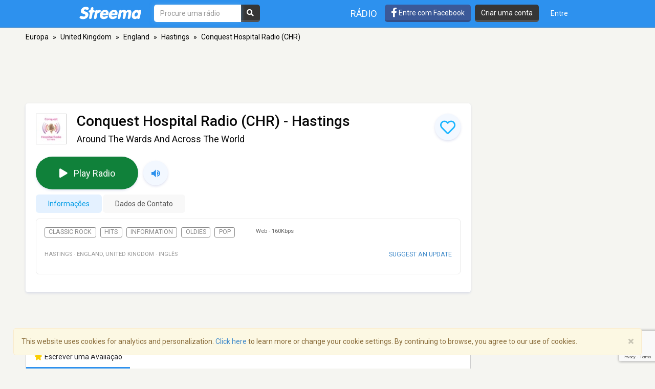

--- FILE ---
content_type: text/html; charset=utf-8
request_url: https://www.google.com/recaptcha/api2/anchor?ar=1&k=6LeCbKwfAAAAAGXbwG-wyQhhz9dxlXuTdtc_oCwI&co=aHR0cHM6Ly9wdC5zdHJlZW1hLmNvbTo0NDM.&hl=en&v=N67nZn4AqZkNcbeMu4prBgzg&size=invisible&anchor-ms=20000&execute-ms=30000&cb=j020loi0ckp5
body_size: 48830
content:
<!DOCTYPE HTML><html dir="ltr" lang="en"><head><meta http-equiv="Content-Type" content="text/html; charset=UTF-8">
<meta http-equiv="X-UA-Compatible" content="IE=edge">
<title>reCAPTCHA</title>
<style type="text/css">
/* cyrillic-ext */
@font-face {
  font-family: 'Roboto';
  font-style: normal;
  font-weight: 400;
  font-stretch: 100%;
  src: url(//fonts.gstatic.com/s/roboto/v48/KFO7CnqEu92Fr1ME7kSn66aGLdTylUAMa3GUBHMdazTgWw.woff2) format('woff2');
  unicode-range: U+0460-052F, U+1C80-1C8A, U+20B4, U+2DE0-2DFF, U+A640-A69F, U+FE2E-FE2F;
}
/* cyrillic */
@font-face {
  font-family: 'Roboto';
  font-style: normal;
  font-weight: 400;
  font-stretch: 100%;
  src: url(//fonts.gstatic.com/s/roboto/v48/KFO7CnqEu92Fr1ME7kSn66aGLdTylUAMa3iUBHMdazTgWw.woff2) format('woff2');
  unicode-range: U+0301, U+0400-045F, U+0490-0491, U+04B0-04B1, U+2116;
}
/* greek-ext */
@font-face {
  font-family: 'Roboto';
  font-style: normal;
  font-weight: 400;
  font-stretch: 100%;
  src: url(//fonts.gstatic.com/s/roboto/v48/KFO7CnqEu92Fr1ME7kSn66aGLdTylUAMa3CUBHMdazTgWw.woff2) format('woff2');
  unicode-range: U+1F00-1FFF;
}
/* greek */
@font-face {
  font-family: 'Roboto';
  font-style: normal;
  font-weight: 400;
  font-stretch: 100%;
  src: url(//fonts.gstatic.com/s/roboto/v48/KFO7CnqEu92Fr1ME7kSn66aGLdTylUAMa3-UBHMdazTgWw.woff2) format('woff2');
  unicode-range: U+0370-0377, U+037A-037F, U+0384-038A, U+038C, U+038E-03A1, U+03A3-03FF;
}
/* math */
@font-face {
  font-family: 'Roboto';
  font-style: normal;
  font-weight: 400;
  font-stretch: 100%;
  src: url(//fonts.gstatic.com/s/roboto/v48/KFO7CnqEu92Fr1ME7kSn66aGLdTylUAMawCUBHMdazTgWw.woff2) format('woff2');
  unicode-range: U+0302-0303, U+0305, U+0307-0308, U+0310, U+0312, U+0315, U+031A, U+0326-0327, U+032C, U+032F-0330, U+0332-0333, U+0338, U+033A, U+0346, U+034D, U+0391-03A1, U+03A3-03A9, U+03B1-03C9, U+03D1, U+03D5-03D6, U+03F0-03F1, U+03F4-03F5, U+2016-2017, U+2034-2038, U+203C, U+2040, U+2043, U+2047, U+2050, U+2057, U+205F, U+2070-2071, U+2074-208E, U+2090-209C, U+20D0-20DC, U+20E1, U+20E5-20EF, U+2100-2112, U+2114-2115, U+2117-2121, U+2123-214F, U+2190, U+2192, U+2194-21AE, U+21B0-21E5, U+21F1-21F2, U+21F4-2211, U+2213-2214, U+2216-22FF, U+2308-230B, U+2310, U+2319, U+231C-2321, U+2336-237A, U+237C, U+2395, U+239B-23B7, U+23D0, U+23DC-23E1, U+2474-2475, U+25AF, U+25B3, U+25B7, U+25BD, U+25C1, U+25CA, U+25CC, U+25FB, U+266D-266F, U+27C0-27FF, U+2900-2AFF, U+2B0E-2B11, U+2B30-2B4C, U+2BFE, U+3030, U+FF5B, U+FF5D, U+1D400-1D7FF, U+1EE00-1EEFF;
}
/* symbols */
@font-face {
  font-family: 'Roboto';
  font-style: normal;
  font-weight: 400;
  font-stretch: 100%;
  src: url(//fonts.gstatic.com/s/roboto/v48/KFO7CnqEu92Fr1ME7kSn66aGLdTylUAMaxKUBHMdazTgWw.woff2) format('woff2');
  unicode-range: U+0001-000C, U+000E-001F, U+007F-009F, U+20DD-20E0, U+20E2-20E4, U+2150-218F, U+2190, U+2192, U+2194-2199, U+21AF, U+21E6-21F0, U+21F3, U+2218-2219, U+2299, U+22C4-22C6, U+2300-243F, U+2440-244A, U+2460-24FF, U+25A0-27BF, U+2800-28FF, U+2921-2922, U+2981, U+29BF, U+29EB, U+2B00-2BFF, U+4DC0-4DFF, U+FFF9-FFFB, U+10140-1018E, U+10190-1019C, U+101A0, U+101D0-101FD, U+102E0-102FB, U+10E60-10E7E, U+1D2C0-1D2D3, U+1D2E0-1D37F, U+1F000-1F0FF, U+1F100-1F1AD, U+1F1E6-1F1FF, U+1F30D-1F30F, U+1F315, U+1F31C, U+1F31E, U+1F320-1F32C, U+1F336, U+1F378, U+1F37D, U+1F382, U+1F393-1F39F, U+1F3A7-1F3A8, U+1F3AC-1F3AF, U+1F3C2, U+1F3C4-1F3C6, U+1F3CA-1F3CE, U+1F3D4-1F3E0, U+1F3ED, U+1F3F1-1F3F3, U+1F3F5-1F3F7, U+1F408, U+1F415, U+1F41F, U+1F426, U+1F43F, U+1F441-1F442, U+1F444, U+1F446-1F449, U+1F44C-1F44E, U+1F453, U+1F46A, U+1F47D, U+1F4A3, U+1F4B0, U+1F4B3, U+1F4B9, U+1F4BB, U+1F4BF, U+1F4C8-1F4CB, U+1F4D6, U+1F4DA, U+1F4DF, U+1F4E3-1F4E6, U+1F4EA-1F4ED, U+1F4F7, U+1F4F9-1F4FB, U+1F4FD-1F4FE, U+1F503, U+1F507-1F50B, U+1F50D, U+1F512-1F513, U+1F53E-1F54A, U+1F54F-1F5FA, U+1F610, U+1F650-1F67F, U+1F687, U+1F68D, U+1F691, U+1F694, U+1F698, U+1F6AD, U+1F6B2, U+1F6B9-1F6BA, U+1F6BC, U+1F6C6-1F6CF, U+1F6D3-1F6D7, U+1F6E0-1F6EA, U+1F6F0-1F6F3, U+1F6F7-1F6FC, U+1F700-1F7FF, U+1F800-1F80B, U+1F810-1F847, U+1F850-1F859, U+1F860-1F887, U+1F890-1F8AD, U+1F8B0-1F8BB, U+1F8C0-1F8C1, U+1F900-1F90B, U+1F93B, U+1F946, U+1F984, U+1F996, U+1F9E9, U+1FA00-1FA6F, U+1FA70-1FA7C, U+1FA80-1FA89, U+1FA8F-1FAC6, U+1FACE-1FADC, U+1FADF-1FAE9, U+1FAF0-1FAF8, U+1FB00-1FBFF;
}
/* vietnamese */
@font-face {
  font-family: 'Roboto';
  font-style: normal;
  font-weight: 400;
  font-stretch: 100%;
  src: url(//fonts.gstatic.com/s/roboto/v48/KFO7CnqEu92Fr1ME7kSn66aGLdTylUAMa3OUBHMdazTgWw.woff2) format('woff2');
  unicode-range: U+0102-0103, U+0110-0111, U+0128-0129, U+0168-0169, U+01A0-01A1, U+01AF-01B0, U+0300-0301, U+0303-0304, U+0308-0309, U+0323, U+0329, U+1EA0-1EF9, U+20AB;
}
/* latin-ext */
@font-face {
  font-family: 'Roboto';
  font-style: normal;
  font-weight: 400;
  font-stretch: 100%;
  src: url(//fonts.gstatic.com/s/roboto/v48/KFO7CnqEu92Fr1ME7kSn66aGLdTylUAMa3KUBHMdazTgWw.woff2) format('woff2');
  unicode-range: U+0100-02BA, U+02BD-02C5, U+02C7-02CC, U+02CE-02D7, U+02DD-02FF, U+0304, U+0308, U+0329, U+1D00-1DBF, U+1E00-1E9F, U+1EF2-1EFF, U+2020, U+20A0-20AB, U+20AD-20C0, U+2113, U+2C60-2C7F, U+A720-A7FF;
}
/* latin */
@font-face {
  font-family: 'Roboto';
  font-style: normal;
  font-weight: 400;
  font-stretch: 100%;
  src: url(//fonts.gstatic.com/s/roboto/v48/KFO7CnqEu92Fr1ME7kSn66aGLdTylUAMa3yUBHMdazQ.woff2) format('woff2');
  unicode-range: U+0000-00FF, U+0131, U+0152-0153, U+02BB-02BC, U+02C6, U+02DA, U+02DC, U+0304, U+0308, U+0329, U+2000-206F, U+20AC, U+2122, U+2191, U+2193, U+2212, U+2215, U+FEFF, U+FFFD;
}
/* cyrillic-ext */
@font-face {
  font-family: 'Roboto';
  font-style: normal;
  font-weight: 500;
  font-stretch: 100%;
  src: url(//fonts.gstatic.com/s/roboto/v48/KFO7CnqEu92Fr1ME7kSn66aGLdTylUAMa3GUBHMdazTgWw.woff2) format('woff2');
  unicode-range: U+0460-052F, U+1C80-1C8A, U+20B4, U+2DE0-2DFF, U+A640-A69F, U+FE2E-FE2F;
}
/* cyrillic */
@font-face {
  font-family: 'Roboto';
  font-style: normal;
  font-weight: 500;
  font-stretch: 100%;
  src: url(//fonts.gstatic.com/s/roboto/v48/KFO7CnqEu92Fr1ME7kSn66aGLdTylUAMa3iUBHMdazTgWw.woff2) format('woff2');
  unicode-range: U+0301, U+0400-045F, U+0490-0491, U+04B0-04B1, U+2116;
}
/* greek-ext */
@font-face {
  font-family: 'Roboto';
  font-style: normal;
  font-weight: 500;
  font-stretch: 100%;
  src: url(//fonts.gstatic.com/s/roboto/v48/KFO7CnqEu92Fr1ME7kSn66aGLdTylUAMa3CUBHMdazTgWw.woff2) format('woff2');
  unicode-range: U+1F00-1FFF;
}
/* greek */
@font-face {
  font-family: 'Roboto';
  font-style: normal;
  font-weight: 500;
  font-stretch: 100%;
  src: url(//fonts.gstatic.com/s/roboto/v48/KFO7CnqEu92Fr1ME7kSn66aGLdTylUAMa3-UBHMdazTgWw.woff2) format('woff2');
  unicode-range: U+0370-0377, U+037A-037F, U+0384-038A, U+038C, U+038E-03A1, U+03A3-03FF;
}
/* math */
@font-face {
  font-family: 'Roboto';
  font-style: normal;
  font-weight: 500;
  font-stretch: 100%;
  src: url(//fonts.gstatic.com/s/roboto/v48/KFO7CnqEu92Fr1ME7kSn66aGLdTylUAMawCUBHMdazTgWw.woff2) format('woff2');
  unicode-range: U+0302-0303, U+0305, U+0307-0308, U+0310, U+0312, U+0315, U+031A, U+0326-0327, U+032C, U+032F-0330, U+0332-0333, U+0338, U+033A, U+0346, U+034D, U+0391-03A1, U+03A3-03A9, U+03B1-03C9, U+03D1, U+03D5-03D6, U+03F0-03F1, U+03F4-03F5, U+2016-2017, U+2034-2038, U+203C, U+2040, U+2043, U+2047, U+2050, U+2057, U+205F, U+2070-2071, U+2074-208E, U+2090-209C, U+20D0-20DC, U+20E1, U+20E5-20EF, U+2100-2112, U+2114-2115, U+2117-2121, U+2123-214F, U+2190, U+2192, U+2194-21AE, U+21B0-21E5, U+21F1-21F2, U+21F4-2211, U+2213-2214, U+2216-22FF, U+2308-230B, U+2310, U+2319, U+231C-2321, U+2336-237A, U+237C, U+2395, U+239B-23B7, U+23D0, U+23DC-23E1, U+2474-2475, U+25AF, U+25B3, U+25B7, U+25BD, U+25C1, U+25CA, U+25CC, U+25FB, U+266D-266F, U+27C0-27FF, U+2900-2AFF, U+2B0E-2B11, U+2B30-2B4C, U+2BFE, U+3030, U+FF5B, U+FF5D, U+1D400-1D7FF, U+1EE00-1EEFF;
}
/* symbols */
@font-face {
  font-family: 'Roboto';
  font-style: normal;
  font-weight: 500;
  font-stretch: 100%;
  src: url(//fonts.gstatic.com/s/roboto/v48/KFO7CnqEu92Fr1ME7kSn66aGLdTylUAMaxKUBHMdazTgWw.woff2) format('woff2');
  unicode-range: U+0001-000C, U+000E-001F, U+007F-009F, U+20DD-20E0, U+20E2-20E4, U+2150-218F, U+2190, U+2192, U+2194-2199, U+21AF, U+21E6-21F0, U+21F3, U+2218-2219, U+2299, U+22C4-22C6, U+2300-243F, U+2440-244A, U+2460-24FF, U+25A0-27BF, U+2800-28FF, U+2921-2922, U+2981, U+29BF, U+29EB, U+2B00-2BFF, U+4DC0-4DFF, U+FFF9-FFFB, U+10140-1018E, U+10190-1019C, U+101A0, U+101D0-101FD, U+102E0-102FB, U+10E60-10E7E, U+1D2C0-1D2D3, U+1D2E0-1D37F, U+1F000-1F0FF, U+1F100-1F1AD, U+1F1E6-1F1FF, U+1F30D-1F30F, U+1F315, U+1F31C, U+1F31E, U+1F320-1F32C, U+1F336, U+1F378, U+1F37D, U+1F382, U+1F393-1F39F, U+1F3A7-1F3A8, U+1F3AC-1F3AF, U+1F3C2, U+1F3C4-1F3C6, U+1F3CA-1F3CE, U+1F3D4-1F3E0, U+1F3ED, U+1F3F1-1F3F3, U+1F3F5-1F3F7, U+1F408, U+1F415, U+1F41F, U+1F426, U+1F43F, U+1F441-1F442, U+1F444, U+1F446-1F449, U+1F44C-1F44E, U+1F453, U+1F46A, U+1F47D, U+1F4A3, U+1F4B0, U+1F4B3, U+1F4B9, U+1F4BB, U+1F4BF, U+1F4C8-1F4CB, U+1F4D6, U+1F4DA, U+1F4DF, U+1F4E3-1F4E6, U+1F4EA-1F4ED, U+1F4F7, U+1F4F9-1F4FB, U+1F4FD-1F4FE, U+1F503, U+1F507-1F50B, U+1F50D, U+1F512-1F513, U+1F53E-1F54A, U+1F54F-1F5FA, U+1F610, U+1F650-1F67F, U+1F687, U+1F68D, U+1F691, U+1F694, U+1F698, U+1F6AD, U+1F6B2, U+1F6B9-1F6BA, U+1F6BC, U+1F6C6-1F6CF, U+1F6D3-1F6D7, U+1F6E0-1F6EA, U+1F6F0-1F6F3, U+1F6F7-1F6FC, U+1F700-1F7FF, U+1F800-1F80B, U+1F810-1F847, U+1F850-1F859, U+1F860-1F887, U+1F890-1F8AD, U+1F8B0-1F8BB, U+1F8C0-1F8C1, U+1F900-1F90B, U+1F93B, U+1F946, U+1F984, U+1F996, U+1F9E9, U+1FA00-1FA6F, U+1FA70-1FA7C, U+1FA80-1FA89, U+1FA8F-1FAC6, U+1FACE-1FADC, U+1FADF-1FAE9, U+1FAF0-1FAF8, U+1FB00-1FBFF;
}
/* vietnamese */
@font-face {
  font-family: 'Roboto';
  font-style: normal;
  font-weight: 500;
  font-stretch: 100%;
  src: url(//fonts.gstatic.com/s/roboto/v48/KFO7CnqEu92Fr1ME7kSn66aGLdTylUAMa3OUBHMdazTgWw.woff2) format('woff2');
  unicode-range: U+0102-0103, U+0110-0111, U+0128-0129, U+0168-0169, U+01A0-01A1, U+01AF-01B0, U+0300-0301, U+0303-0304, U+0308-0309, U+0323, U+0329, U+1EA0-1EF9, U+20AB;
}
/* latin-ext */
@font-face {
  font-family: 'Roboto';
  font-style: normal;
  font-weight: 500;
  font-stretch: 100%;
  src: url(//fonts.gstatic.com/s/roboto/v48/KFO7CnqEu92Fr1ME7kSn66aGLdTylUAMa3KUBHMdazTgWw.woff2) format('woff2');
  unicode-range: U+0100-02BA, U+02BD-02C5, U+02C7-02CC, U+02CE-02D7, U+02DD-02FF, U+0304, U+0308, U+0329, U+1D00-1DBF, U+1E00-1E9F, U+1EF2-1EFF, U+2020, U+20A0-20AB, U+20AD-20C0, U+2113, U+2C60-2C7F, U+A720-A7FF;
}
/* latin */
@font-face {
  font-family: 'Roboto';
  font-style: normal;
  font-weight: 500;
  font-stretch: 100%;
  src: url(//fonts.gstatic.com/s/roboto/v48/KFO7CnqEu92Fr1ME7kSn66aGLdTylUAMa3yUBHMdazQ.woff2) format('woff2');
  unicode-range: U+0000-00FF, U+0131, U+0152-0153, U+02BB-02BC, U+02C6, U+02DA, U+02DC, U+0304, U+0308, U+0329, U+2000-206F, U+20AC, U+2122, U+2191, U+2193, U+2212, U+2215, U+FEFF, U+FFFD;
}
/* cyrillic-ext */
@font-face {
  font-family: 'Roboto';
  font-style: normal;
  font-weight: 900;
  font-stretch: 100%;
  src: url(//fonts.gstatic.com/s/roboto/v48/KFO7CnqEu92Fr1ME7kSn66aGLdTylUAMa3GUBHMdazTgWw.woff2) format('woff2');
  unicode-range: U+0460-052F, U+1C80-1C8A, U+20B4, U+2DE0-2DFF, U+A640-A69F, U+FE2E-FE2F;
}
/* cyrillic */
@font-face {
  font-family: 'Roboto';
  font-style: normal;
  font-weight: 900;
  font-stretch: 100%;
  src: url(//fonts.gstatic.com/s/roboto/v48/KFO7CnqEu92Fr1ME7kSn66aGLdTylUAMa3iUBHMdazTgWw.woff2) format('woff2');
  unicode-range: U+0301, U+0400-045F, U+0490-0491, U+04B0-04B1, U+2116;
}
/* greek-ext */
@font-face {
  font-family: 'Roboto';
  font-style: normal;
  font-weight: 900;
  font-stretch: 100%;
  src: url(//fonts.gstatic.com/s/roboto/v48/KFO7CnqEu92Fr1ME7kSn66aGLdTylUAMa3CUBHMdazTgWw.woff2) format('woff2');
  unicode-range: U+1F00-1FFF;
}
/* greek */
@font-face {
  font-family: 'Roboto';
  font-style: normal;
  font-weight: 900;
  font-stretch: 100%;
  src: url(//fonts.gstatic.com/s/roboto/v48/KFO7CnqEu92Fr1ME7kSn66aGLdTylUAMa3-UBHMdazTgWw.woff2) format('woff2');
  unicode-range: U+0370-0377, U+037A-037F, U+0384-038A, U+038C, U+038E-03A1, U+03A3-03FF;
}
/* math */
@font-face {
  font-family: 'Roboto';
  font-style: normal;
  font-weight: 900;
  font-stretch: 100%;
  src: url(//fonts.gstatic.com/s/roboto/v48/KFO7CnqEu92Fr1ME7kSn66aGLdTylUAMawCUBHMdazTgWw.woff2) format('woff2');
  unicode-range: U+0302-0303, U+0305, U+0307-0308, U+0310, U+0312, U+0315, U+031A, U+0326-0327, U+032C, U+032F-0330, U+0332-0333, U+0338, U+033A, U+0346, U+034D, U+0391-03A1, U+03A3-03A9, U+03B1-03C9, U+03D1, U+03D5-03D6, U+03F0-03F1, U+03F4-03F5, U+2016-2017, U+2034-2038, U+203C, U+2040, U+2043, U+2047, U+2050, U+2057, U+205F, U+2070-2071, U+2074-208E, U+2090-209C, U+20D0-20DC, U+20E1, U+20E5-20EF, U+2100-2112, U+2114-2115, U+2117-2121, U+2123-214F, U+2190, U+2192, U+2194-21AE, U+21B0-21E5, U+21F1-21F2, U+21F4-2211, U+2213-2214, U+2216-22FF, U+2308-230B, U+2310, U+2319, U+231C-2321, U+2336-237A, U+237C, U+2395, U+239B-23B7, U+23D0, U+23DC-23E1, U+2474-2475, U+25AF, U+25B3, U+25B7, U+25BD, U+25C1, U+25CA, U+25CC, U+25FB, U+266D-266F, U+27C0-27FF, U+2900-2AFF, U+2B0E-2B11, U+2B30-2B4C, U+2BFE, U+3030, U+FF5B, U+FF5D, U+1D400-1D7FF, U+1EE00-1EEFF;
}
/* symbols */
@font-face {
  font-family: 'Roboto';
  font-style: normal;
  font-weight: 900;
  font-stretch: 100%;
  src: url(//fonts.gstatic.com/s/roboto/v48/KFO7CnqEu92Fr1ME7kSn66aGLdTylUAMaxKUBHMdazTgWw.woff2) format('woff2');
  unicode-range: U+0001-000C, U+000E-001F, U+007F-009F, U+20DD-20E0, U+20E2-20E4, U+2150-218F, U+2190, U+2192, U+2194-2199, U+21AF, U+21E6-21F0, U+21F3, U+2218-2219, U+2299, U+22C4-22C6, U+2300-243F, U+2440-244A, U+2460-24FF, U+25A0-27BF, U+2800-28FF, U+2921-2922, U+2981, U+29BF, U+29EB, U+2B00-2BFF, U+4DC0-4DFF, U+FFF9-FFFB, U+10140-1018E, U+10190-1019C, U+101A0, U+101D0-101FD, U+102E0-102FB, U+10E60-10E7E, U+1D2C0-1D2D3, U+1D2E0-1D37F, U+1F000-1F0FF, U+1F100-1F1AD, U+1F1E6-1F1FF, U+1F30D-1F30F, U+1F315, U+1F31C, U+1F31E, U+1F320-1F32C, U+1F336, U+1F378, U+1F37D, U+1F382, U+1F393-1F39F, U+1F3A7-1F3A8, U+1F3AC-1F3AF, U+1F3C2, U+1F3C4-1F3C6, U+1F3CA-1F3CE, U+1F3D4-1F3E0, U+1F3ED, U+1F3F1-1F3F3, U+1F3F5-1F3F7, U+1F408, U+1F415, U+1F41F, U+1F426, U+1F43F, U+1F441-1F442, U+1F444, U+1F446-1F449, U+1F44C-1F44E, U+1F453, U+1F46A, U+1F47D, U+1F4A3, U+1F4B0, U+1F4B3, U+1F4B9, U+1F4BB, U+1F4BF, U+1F4C8-1F4CB, U+1F4D6, U+1F4DA, U+1F4DF, U+1F4E3-1F4E6, U+1F4EA-1F4ED, U+1F4F7, U+1F4F9-1F4FB, U+1F4FD-1F4FE, U+1F503, U+1F507-1F50B, U+1F50D, U+1F512-1F513, U+1F53E-1F54A, U+1F54F-1F5FA, U+1F610, U+1F650-1F67F, U+1F687, U+1F68D, U+1F691, U+1F694, U+1F698, U+1F6AD, U+1F6B2, U+1F6B9-1F6BA, U+1F6BC, U+1F6C6-1F6CF, U+1F6D3-1F6D7, U+1F6E0-1F6EA, U+1F6F0-1F6F3, U+1F6F7-1F6FC, U+1F700-1F7FF, U+1F800-1F80B, U+1F810-1F847, U+1F850-1F859, U+1F860-1F887, U+1F890-1F8AD, U+1F8B0-1F8BB, U+1F8C0-1F8C1, U+1F900-1F90B, U+1F93B, U+1F946, U+1F984, U+1F996, U+1F9E9, U+1FA00-1FA6F, U+1FA70-1FA7C, U+1FA80-1FA89, U+1FA8F-1FAC6, U+1FACE-1FADC, U+1FADF-1FAE9, U+1FAF0-1FAF8, U+1FB00-1FBFF;
}
/* vietnamese */
@font-face {
  font-family: 'Roboto';
  font-style: normal;
  font-weight: 900;
  font-stretch: 100%;
  src: url(//fonts.gstatic.com/s/roboto/v48/KFO7CnqEu92Fr1ME7kSn66aGLdTylUAMa3OUBHMdazTgWw.woff2) format('woff2');
  unicode-range: U+0102-0103, U+0110-0111, U+0128-0129, U+0168-0169, U+01A0-01A1, U+01AF-01B0, U+0300-0301, U+0303-0304, U+0308-0309, U+0323, U+0329, U+1EA0-1EF9, U+20AB;
}
/* latin-ext */
@font-face {
  font-family: 'Roboto';
  font-style: normal;
  font-weight: 900;
  font-stretch: 100%;
  src: url(//fonts.gstatic.com/s/roboto/v48/KFO7CnqEu92Fr1ME7kSn66aGLdTylUAMa3KUBHMdazTgWw.woff2) format('woff2');
  unicode-range: U+0100-02BA, U+02BD-02C5, U+02C7-02CC, U+02CE-02D7, U+02DD-02FF, U+0304, U+0308, U+0329, U+1D00-1DBF, U+1E00-1E9F, U+1EF2-1EFF, U+2020, U+20A0-20AB, U+20AD-20C0, U+2113, U+2C60-2C7F, U+A720-A7FF;
}
/* latin */
@font-face {
  font-family: 'Roboto';
  font-style: normal;
  font-weight: 900;
  font-stretch: 100%;
  src: url(//fonts.gstatic.com/s/roboto/v48/KFO7CnqEu92Fr1ME7kSn66aGLdTylUAMa3yUBHMdazQ.woff2) format('woff2');
  unicode-range: U+0000-00FF, U+0131, U+0152-0153, U+02BB-02BC, U+02C6, U+02DA, U+02DC, U+0304, U+0308, U+0329, U+2000-206F, U+20AC, U+2122, U+2191, U+2193, U+2212, U+2215, U+FEFF, U+FFFD;
}

</style>
<link rel="stylesheet" type="text/css" href="https://www.gstatic.com/recaptcha/releases/N67nZn4AqZkNcbeMu4prBgzg/styles__ltr.css">
<script nonce="qx8XrUKZTWTuA5OtgRgutw" type="text/javascript">window['__recaptcha_api'] = 'https://www.google.com/recaptcha/api2/';</script>
<script type="text/javascript" src="https://www.gstatic.com/recaptcha/releases/N67nZn4AqZkNcbeMu4prBgzg/recaptcha__en.js" nonce="qx8XrUKZTWTuA5OtgRgutw">
      
    </script></head>
<body><div id="rc-anchor-alert" class="rc-anchor-alert"></div>
<input type="hidden" id="recaptcha-token" value="[base64]">
<script type="text/javascript" nonce="qx8XrUKZTWTuA5OtgRgutw">
      recaptcha.anchor.Main.init("[\x22ainput\x22,[\x22bgdata\x22,\x22\x22,\[base64]/[base64]/[base64]/[base64]/[base64]/[base64]/KGcoTywyNTMsTy5PKSxVRyhPLEMpKTpnKE8sMjUzLEMpLE8pKSxsKSksTykpfSxieT1mdW5jdGlvbihDLE8sdSxsKXtmb3IobD0odT1SKEMpLDApO08+MDtPLS0pbD1sPDw4fFooQyk7ZyhDLHUsbCl9LFVHPWZ1bmN0aW9uKEMsTyl7Qy5pLmxlbmd0aD4xMDQ/[base64]/[base64]/[base64]/[base64]/[base64]/[base64]/[base64]\\u003d\x22,\[base64]\x22,\x22IEnCpcO1ZwzDuTxLwqzCnsKBw60Mw6bDicKiQsOnYFPDt3XCnMOvw4/CrWo5wpLDiMOBwq/[base64]/[base64]/w7LCvybDlsOpw43Dok4RPTpaw53Dm8KMJsONZsKjw5QHwrzCkcKFXMKrwqEpwrXDqAoSLSRjw4vDplI1H8O9w7ISwpDDpcOUdD17CsKwNxLCiFrDvMOOIsKZNCjCjcOPwrDDuwnCrsKxYBk6w7tXQwfClVs1wqZwKcKkwpZsL8ORQzHCqmRYwqkGw4DDm2xGwpBOKMO/REnCtjHCmW5aGWZMwrdXwrTCiUFewoRdw6ttcTXCpMO2HMOTwp/Cq2QyazhGDxfDnsOQw6jDh8K6w5BKbMOFf3F9wrLDnBFww7bDr8K7GRDDkMKqwoIRCkPCpT9Vw6gmwqvCmEo+d8OnfkxSw44cBMKnwpUYwo1lS8OAf8OVw75nAyzDnkPCucK0KcKYGMKAIsKFw5vChMK4woAww5XDmV4Hw7/DpgvCuVJ3w7EfIMKVHi/[base64]/AzNuwqDDlQ3Crk3Dm0HDsXPCn8KfIFRiwrcKw6TClwXCmsOSw4USwpxMIMO/[base64]/RMKawrvDusKzw47DhsKjw7fDjxvCnH/CpsKJwqbCmcKfw7vCtADDoMKxC8KqeXzDucOawo/DusOsw63CjMOkwp0hVcK+wo8kUxYgwoA+wqEZPcO4wofDmXfDqMKNw77Cp8OiRnRgwrUxwofDo8Kzwqk7PcKvHXPDqcOawrPCrcKFwoPCvxXDqzDDq8O1w6TDksOjwr0YwqUdNsO7wogMwoYMSMOawo5UUcKiw7NxXMOPwoBIw55Gw7fCmT/DsjrCk0/CrMO9LsK4w5F9wprDi8OWMcOcGjwBIcKmXEhzLMO0YsOUR8OEBcOqwqvCuETDsMKww7bCvjTDqAlUXzzCiA4Iw7Fmw6oRwo3CoynDhzTDvMK3P8OkwrB+w7rDv8Ohw5zCu10aWMKHCcKXw4bCkMOHCzREHnPCoV4Vwo3DkUdJw7zCjBfCnGlKwoAqC1/DiMORwootwqDCs01kQcK1JsOSQ8KjS1oCIsKacMOdw4xeWBrDvzvCkcOYGGtpZApYwq1ALMOBw5I+w4jCj28awrHDsi7Cv8O3wpDCul7CjxfDiERkwrDDkG8JQMO/fkTCmCfCrMK3wodqSC0WwpBMFsOpVMOODDsgaDvCnmLDnsOYO8OjLcOcRXPCjsKvWsOcbGXCsArCh8K3DMORwrnDjCIJSCsHwpPDk8K4w6bDsMOOw7zDm8KzPC0rw6zCuVzDp8K1w6kcYULDvsOQbDw4wrDDlsKfwps/[base64]/DhBIyMQDChQ97wrNhwqxGF8OwY8OKwrHDq8OfV8Kfw4YZLAQ2S8K2wrPDn8OCwqhnw4kJw6/DgsKCbcOfwrdcYMK3wqQsw5PCqsOww4JqOsK2E8O6d8Ogw5R3w6RIw7p/w5LCpQA5w4zDsMKiw59VDcKSBhzChcK5eRrCoWzDuMOiwpjDgQshw4TCjsOzdMOcWMOUwrQUTVNpw5fDr8KowpMHbHfDqsKjwrTChiIfwq7DrsObeAzDtcOVJ2XCt8ObEh/CqEs3wrrCqDjDpTVKw69JTcKJC39VwrXChMKzw47DlsOQw4HDsmRQG8OZw5LDs8K/[base64]/DkkjDoMKQw7BcwpPCg8O2w5RaJsOywqTCpzLDvB3DpHlCUDjCqEU9XDQMw6NvIsOyCnweUFDCi8Kcw5F/wrhSwonDgi7DsErDlMK8wpLCrcK/[base64]/[base64]/[base64]/[base64]/[base64]/w4dnIsO4An1gwrjDpsO/w6rDncKkbAzDuQbDpDzDvWzCvcKPI8OuGCfDrsOuFMKsw5t6NQDDjUPDgAXDryJNwrfClBUhwq/[base64]/Ci0rDn0UWw5Z7O0DCpsOvw447XcOaccK9HHcVw5HDvnBMw75UcFXCjsOnCFkXwr5Xw4LCkcOhw6QrwpbCl8OCd8KCw4cxbh5XSTtSMMOsPcOqwo87wpQBw79RaMOpPzNRCyYIw7jDnA7DnsOYMR4AV0cVw7zCoE1hSkBMHF/DmUzCk3MWeH8iwonDngLCu21RYkMJV24zGcKzw7Y6cRXDrMK1wq4ww50xW8OCAcKNPzRyL8OMwql3wpV3w77CrcOMfsOXGl7DosOrN8KRwqDCozZ1woLDslLCixzCk8OKw6/DhcOjwo8jw68ZBykiwo9lWCNiwp/DmMO7MsKLw7nClMK8w60KMsKVOhZewrw3Z8ODwrgbw4seRsKmw4Zlw5sLwqbDp8O9QSHDoirDn8O6w7/CiW9EGsOAwrXDnA8RClzDnG01w4ACD8Otw4lBX3/Dr8KLfj4yw4tVQ8Ozw6zClsKODcOrF8Kow4PDscO9FidKw6tBZMKmN8O8wqLDiyvDqsOmw6bCnjE+ScORHgTCqCoEw51JKkJ1wpPDuAlDw7PDosOkw6gSdsKEwo3DucKFGcONwqHDt8OXwoDCgyvDqXNLRUHDo8KkEWdTwr/[base64]/CpS4Iwr7CpsKswrskX8K3wpFwMB7Cmlp9R8K5w65Ww4/[base64]/w6nClQxYYcKkZsKfw6ZVw5Q7HMOiTiQaelDCvBXDgcOuwpfDpXtbw7LCkFPDk8KeTGnCisOmNsOXw5cXH2vCj30pYlHDt8KXIcOlw50+wrNScHVYw6jDoMKGW8OYw5l/[base64]/QTvCjGZIwqc/[base64]/[base64]/[base64]/FcOEMsKnw7dpVMK+wqLDg0AbQRjDrToIwrA0wovDkE3DtAMXw5pRwonDilbCv8KvFMKCwp7ClXcTwpfDmg09MMOzL0YSw7kLw4EYw6ACwrppbsKyPcOBasKVe8OgF8O2w5PDmnXDoUjChsKPwqrDjcKqUznDjBhYw47Dn8OfwrzCjsKZPBRqwqh0wp/DjRULCcOgw6zCqBlIwrB0w5dpFsOowq/CsW4oZhZYK8KofsO/[base64]/Cs8OQNcOkwo3DjMKdSgzDjcKqIBTChMKhw6/DnsOFwok0d8KwwoksGivDnSnCs2XCpsOXBsKQD8OCZVJlw7jDjid0w5DCo3VgcMO+w6AKMmYSwo7DrMOeIMKFdBc0QSjDksOyw6o4w5nCnGnCl33CkwXDoWRdwo3DrsKxw5kPJsKow4vDmMKAwqMcY8Kowq/DusKhE8O/ZcOTwqBiOBgbwqfClEvCicOOQcOxwp0vwopXQ8KlaMObw7Ukw5IzWhfDkBxqw6vCoTwKw6coLyDCmcKxw77CoUHChglwMcOwf3/CvcOMwofDs8OawpPCnAAHMcKvw58xNDDDjsOIw4c7bA0/w67DjMKZS8OSw61iRj7CucKEwoszw4d3bsKnwoDDqsOkw6HCtsOWJHXDqF1nFUvDg3t5YQ83V8Ojw5AjYMKOScKkR8OWw45YScKHw707NsKaL8K4f0MSwpfCrsKsZcOkcT8DYsOGfsOSwo7CgGQdFy03w5ZvwrTCksKlw69/[base64]/[base64]/CsFhYw7fDrnLCl8KTwr14wr0DYBttYcKjw4MKIFtPwrLCnzs/w4zDocO8bjddwpkgw7fDoMKJRcOkw6/Dpzknw4rDn8O+F3TCjcKqwrfCiDUHFW9Zw5BvIMK5TQXDvBDCs8K7PsK6XsOHwqrCl1LClsOCdsKYwqDChcKYOMKZw4tsw7bCkzpeacKpw7VDJnTCnGfDkMKEwpbDisOTw41Dwo/Ct2RmHMOkw7Bcwqdgw5Z9w7TCo8KAesKhwrPDksKJX08NSxvDnU4TB8KRwrAMd2s7dEbDsHnDv8KRw7IOFsKcw7RPScOkw4TCksObVcKswpZlwotvwpbCjEHCkAnDmsO6OMKlasKqwpXDsW5eYVJjwovCnsOVAsOTwqwhFsO+fm/CqMKVw6/[base64]/CrMKDw5fDpATCjsKIYjEWw5rCmDMWRzNxZQlWXg9Yw47Dr1tzG8OBe8K1ETICOMKSwrjDrRR6flzDkAF+TyY0B2zCv37DuD7CmA/CuMK6GcOTSMK0CMO4AMO8U0I3PQJbScKbFlo+w53CicO3QMKDwqtXw5scwoLDo8OzwrhrwprDvEPDgcOrNcKlw4VkehZWYjvClW0YGBHDgCXCnmkaw5k2w4/[base64]/[base64]/wobDqMK6w57CisO/wp4iw4nCtsKkX8OGWcOBBFTDn3zCssKFfXfDhcOxwozDrMOhHk0ALGE9w65HwpB9w4tFwrpMDlHCqE7DjDPCskgBcMObPQg9wrMrwr3ClxDCqsOzwohIbMKjQwjDhx/ChMK6WlzCn0PCpRgUacKDWmMISlDDisO5w5IVw6kfUcOrw4DCnGDCmcOSw7wUw7rCunTDtj8FQCrClGkoWsKPNcKYHcOZL8OxF8OfRkbDt8KmI8OYw4/Dl8O4DMO0w7hwIFXCv2/Dow3CvsOhwqxwAk7DjTfCo1Rew49Cw7t/w4dackVewqwVH8OOw5dBwohPGRvCu8Obw7XDmMOfwoJBfAbDlE89QMOkGcOxw5E+wpzClsO3DcOAw5fDh3DDki3Cgm3Dp1PDvsK/V2DChz40Nj7CnMO6wrvDt8KQwonCpcOwwqzDtCJBVQJOwoTDsBJecHUDCVw3WsKIwrfCphgGwpvDuDFlwrQBUsKfPMOTwqnCt8ObSwHDr8KRJHA+wrPDvMOnXgcbw612WcKvworDucOlwrdow44/w4LDhMKyCsOAeGk2FsK3wo1WwozCn8KeYMOxwqnDjmrDoMKYTMKCa8Onw4Eqw6XClhRQw5LCjcOpw63DogLCisOFZsKcOENyLS05cSZzw6hZIMK+AsOUwpPCrcONw5DCuDTDjMKwUWzCpBjDpcOgwpYwTz8swqJ+w5hBw5LCvcOyw4/DpMKWWMOlAmAGw5AiwqcRwrQRw7bDncO1dRHCusKjbGXCkxzDsgDDhcO9wrTDo8Oad8KuFMOow7snbMOTOcOFwpAdYmnCsEbDm8O1wo7Dpn47ZMKxw5pBEHI5exUXw53CjUXCqk4mHErDiWfCksKNw5TDusONw7rCl0Vlwr7Dp1/DocODwoDDoHtiw4xIM8O0w7jCom8RwrLDk8Kuw6F1woDDgHbDuVPDuF/Cp8OBwoTDohLDisKMZ8OLRSvDncOBQ8KySFBWacKhZMOIw5fDncKwdMKbwqvDqsKkRcO9w4J6w5PCjcKkw6N6EXvCj8Ohw6tVR8OGXXTDnMORNyvCkCUQccOOOGXDmhANWMOlHMO+ccKLZ28gcS8bw73DiwNfwrgPAcOPw7PCv8OXwq1ew55vwqfCk8OjKMKew4QvMF/DkcKuMMKAwpMJw78ew4TDisONwpsZwr7CtsKaw79BwpXDusKrwpTCu8Ogw4V7MAPDj8OuDMKmwqLDhn5DwpTDoW4lw74tw5UzLMKUw4hDw6pWwqnDjQtHw4zDhMOUanPDjw8QPRcyw5xpbMKaYQI7w5Niw7/CtcOoJcKWHcOnQUHCgMKtfynCtsOsHXQnRcOhw5HDoCLDlmo4P8KUbULCpsKNeTg0R8OYw4XDt8KGMElXwoPDmwHDvcKQwprCl8OYw5E8wqjCmzwPw5xowqtiw6sGcjbCj8Kbw7kwwr5/R0AJw6tENsORw4HCiSFcCsKTacKMOsKWw63DlcOrJcKhKsKhw6bDvyDDrn3CiCfCrsKUwpzCq8KnGmPDq1FKcsOBw6/CojVfWQdQOGxaPsKnwpJ1cTY9KHY4w4Ecw5ohwo9XKMOxw5AXIMKVwpYHwp3CncOxPlNSNjLCm3oaw6XCuMKgC0g0w7l4EsOKw6XCs3vDjGYIw5U2T8ObBMKPfTXDr33CicO9wpLDgMOGZEAlB0NSw5xHw6kfwrrDjMOjC3bDvcKuw51/[base64]/[base64]/DtsO4U8KDbGzCnDldw7TCqDvCpVV5w4nDlMOFA8KhJQvCv8KBwrNYMsKSw6fDpxQEwpBHH8OZf8K2w7jDk8Oma8KMwpRoV8ODEMOPTkl+wrLDizPDgALDhh3DnHXCmyBDWjddTEAowq/DpsKLw65mRMKZPcKQw57DnVrCh8KlwpUdJ8Omdmp9w6QPwpseD8KseTYEw71xMcKJFsKkSQvCqTl1cMKzd0PDhx1cAcOcasOlw5RiT8OkFsOSUcOJwocdDhMMTB/CtmzCoBrCq2FFKkLDu8KCwrHDuMOEGDnCuiTDiMO8wq/DszLCjMKIw5pzJVzCq18ua2zDtsKTKTliw4TDt8K4eEg1EcKXZUfDpMKlBk7Dj8Khw7lbLWBYFcOXY8KSFic3MELDhVvCnT0Ww4bDvsKIwqFsUhnCn05gScKfw4TDtW/DvHjCpcKvSMKAwowpEMOwMV1/w4JbXcONJSc5woPDgW5tTkRpwqzDgkAKw58ewrg8J0UACMKJw4NPw7taTcKBw5A/JsKzA8OgPl/CscKBOidswrrCm8OvdFwIPy7CqsKwwq85Vjonw7FNw7XDiMK7KMO4w58DwpbDkXvDmcO0wq/Du8OSB8OfUsKnw6rDvMKPcMKNdMKUwqLDuy7DhjfDsHxZDDnDvsO6wrfDlQfCu8OXwotEw6jCr1AMw7DDtA4ZXMK8elrDkX7DkmfDshzCicKCw5UfRsK3RcOuDsK3H8KfwobDiMK/wo5AwpJVw5NgdknCm2jDhMKrYMOAw4Ynw4LDvxTDo8OBH3MRAMOJccKQDnXCosOjDCcfGMOQwrJwKmnDrFlXwocwacKeIHFtw6PDolbDlcO7wp57TMKGwoDCukwmw615UcO5IDzCn37DkV0tRTvCr8Kaw5/DrD4kS3kRI8Krw6Mxwq9kw7DCsXMzDCnCtzXDmMK6RCrDp8ONwrk1w5gVwqoXwrcfA8KfZzFtbsObw7fCg25EwrzCs8O4w6Yze8OTPsKUw59UwpLCnw3CosKtw4bDnsOuwrpTw6TDg8KfRxhWw5zCocKcw4kyUsOiSicawpkCbWnCkMOfw4BHf8O7dSBzw4/Co2t5YWxlHcO2wrrDrQdfw600dsKTC8OTwqjDqWDCpC/CnMOpdMOqTTbCv8OowqzCpVAvwq1Tw6UXGcKpwoJiaRbCuEMHVDtXa8KEwrXCsgppUXlIwoHCg8K1ecO3wqvDonnDkmbCqsOzwowBTzpZw6s+D8KgN8KBw4PDpkUWIcKywoZCYMOmwrDDgxrDqnbDml0EdcKuw5Y0wosGwoVedX/ClsOWUz0BKsKdXEwDwowtCl7CocKtw6wfSMOrwrwxwofDm8Kcw4Uyw6HCi2/[base64]/Cu8KoRk5swqYbwokow6/CtcObTQhKwr7CucOiw5IQEkzDmMONwo3DhkpOwpbDh8KKFUdKY8O4S8O2w4PDiG7DuMOOw4bDtMKACMOYGMKzAsKRwprDtEPDqTFqwpXCvRlSM28twps2QzACwrbChhXDlcK+AsKMbcO8bcKQwo7CqcO/OcOTwojCi8KPQ8Orw7PCg8OYO2HClHTDsHnDkzdjdhcpwpPDrDHCssOkw6DCq8OgwphhOsKGwoNmEBRYwrZow6lDwofDm1c2w5PDiA8TGsKkwqPCisK/f3fChcOyNcKYGcKENhsEYnTDqMKUecKdwo4Zw5PDiRgGwpluw4rChcOBFntQVGw3wpvDrFjCv0XDoAjDmsO8QsOmw5/DjCPCjcKWHR7Ciil0w4oCW8KIwrHDh8OLL8O4wrnDosKXC2TCjW/[base64]/[base64]/w6Jcwo0OBsOcwp7CkxnCmMKbP8Odc8KLwpvDj3fDjwhGwpTCkcOQw4VfwqFHw5/[base64]/H8OCCSzDngdBwq/Cu23DmsOYw4rCrwBaMlbCl8KSw6xVasKHwqlJwqjDmBzDpkkUw5xKwqYkwqbDvHVZwrNSaMK+cSAZUnrDuMK4bA/CqsOXwoZBwrNow5vCrcO2w5sPU8OWwrwKUzzChsOvw6M9wpwAL8OAwogCG8KvwoLCp3jDjG7CoMOKwoNGJGQrw78mVMK7cWdZwp4TM8KuwobCv0d+M8KGG8KyU8KNL8OeLgTDkVzDsMKNdMKVDVo1w51zP3/CucKrwqluWcKbMcKnw53Dvx7CgAvDnyx5IsKKEsKPwoXDil7ClzdodxbDoxIhwr5ew7l6wrTCtW7Dg8KdBxXDvsOqwoVVNsK0wq7Di0jCocKhwroIw5NRWcK4BcOXP8KnY8K8H8O+LUfCtVfCo8Oow6LDpgDCsDk6w6YPHnTDlsKFwqnDlcO/[base64]/CncKfZTrDujNPU8OZfMOuwqUxw7LDlMOSQGdAWsKmU8OXWMOjw686wq3DpsOMJcK0CcOQw6huQhRxw5UAwp9NYCUtMFbCpMKOZU7DiMKawq7Ct1LDmsKCwpHDqDlMT1gLw5vDqsKrNV8fwrtvYz4GQiHDuDQOwrXCssOcLkoVRU03wr3CuDDCnQ/Dk8Kdw53DuAZzw5V0w4UiLsOuw5PDk19lwrEELUtAw70CAcOnJhHDjEAXw4cfw7bDlGI9aTdxwrw9I8O9NHtbKcK3W8KCNnRow4LDuMKywrJtInbDlA/CtVXDjQtBFzXCiDDCjMKnE8OAwqljUTYTw4cxODDCrCpEYGUsFwR2GR9JwqJjw4BCw6woP8KpIsOefWTCgC5cbgjCocO0w5bCjsOBwrcnbsOoGB/Ct1fDmhMPwqpcT8OpWy10w5QNwpzDscO6wplVbGwUw7YeeFPDvMKdWDcDRlZORVNFYylzwqNawoTCqS4Rw4UNwoU4wo4fw6Uzw6MSwpkYw6XDvzLCqxFsw57DpF8WC1o8AUklwrE+KVUmCDTCqMOOwrzDhGLCkj/DvW/CqyFqMHF3J8OBwpnDq2EcZcOJw59iwqPDosOtw6lAwrpZEMORRMK/[base64]/ClmoqXW8/TcOsw63DkcKgX8Kdw7Y/BcKqG8Ktw6JzwoYJZMK2w4QOwrPCj1oiASQxwpfCiF/[base64]/Dp8KtVk7CkDskwrVww5QDZcOaTS0Tw6XDv8KMAsO4wpdpw4c6aDMPIT/DtWh3IcOCXGjDgcONWsOAT04zcMOZKMOjw6/Dvh/Do8O5wpALw4AfPGhfwrfChgs0WsO3wrA5wovCv8KBDlI3w6PDsig/[base64]/[base64]/FWXDqgHDugk3wqMbIwlndRUFLwnCnsKfQMOOAMKTw7LDoC/CuQzDqcOBwqHDqXFPwp7CgcO8wpcZCsOfNcO6wo/[base64]/[base64]/[base64]/Ch8KsJMKnZ8K/wqvCh8OFw54yQnQ9e8O9YhY0EUc2w6nCnsKLc1dLYnpXDcKIwr5ow6NMw7YxwpYhw4LCkWIqD8OWw4JbB8O5w47DjVEXw6PDjyvDrMKiOBnCusOmEGstw7Jjw7tEw6Z8BsKbT8OxCl/Cj8ObTMKIYQdGQ8O7wpZqw4ofaMK/byENw4DDj0ksA8KoJ1XDjxDDgMKow5/CqFRaScKaBsO6Bg7DosONNwTCsMOvTnfCrcKLGmHCl8KRfwPCrwfDhjfChjDDlWvDhjw3wpzCkMOBSsKjw5wRwo0nwrrCqsKOC1lnNwt3wrLDkMKcw7hawo/CpUDDhh4nKBzCgMKRdAPDo8KPKFnDtcOfY33DmSjDlsOOEj/CsT/DtsKxwq0udcOxQk06w4lzwpnDnsK6w6JVD0YQw5LDrsKcAcOowo7DscOYw4R7w6IrN0dMHFzDkcK9ekzDnsOBwq7CrGPChz3Cl8KiP8Knw6JZwo3Ch2x0GSglw6nCsSfDgcK3w6fChGFRwqw9w79Ud8OywqPDmsOnJMKlwrt/w7NFw74BHUlhPiDCkVDCgFHCuMKmFcOrCXUow5RPHsOVXTEEw67Dk8KSZUbCicKJRFAeccOBTMO2DhbCsXAYw5xfNXHDiCQVF23DvcKAE8OBwp/[base64]/DrcKKdMO6PMOJw5EwwoN2KcKHNU4Mwo3CrBs4w5vCqnY/w63DiVrCmkZPw6nCrsOAw55OEzzCp8ODwptRasOfV8KiwpMEBcO1GnAPTiLDqcOOVcO6EMOXKVBAWcOKbcKCeEI7F3LCusK3wodgZ8KaYn1GT2oqw4DDsMOeenTCgDLDky/CggfCnsKLw5QtJcOmw4LCnQ7CmsO/Ei/DtlJeeFZIVMKKbcK8VhTDiitww5kpJxPDncKbw7nCisOGIQsIw7/[base64]/[base64]/[base64]/[base64]/ChHnCrnQVw4bDvMK9w7fCssKEwohLaxfCu8KtwpZzAcONw7nDhDvDrsO7wqnDhEZpFMOzwow+CcKLwo/Cr2N4HVLCuWo+w7fDksK5w5geVhzCshJew5PCvnAbBEzDuiNDQ8OvwrtLD8ObcQBvw4zDsMKCw4vDhMOqw5PDuXTDmcOjwp3Cvm/[base64]/CtF4lw5IzbnoOwpB0wogrw6E1GsKcQBPDrsOneyHDgGvCti7DmMKYcSMXw7nChcKTZiLDt8KqesK/[base64]/[base64]/w5ICw6EVw6MMw7ojwprDmXUVw7fDosO5N2sVw6xswoEiw68vw5IPK8K5wqTCswZbGsKpDsKJw4/DkcK7KAvCr3/[base64]/[base64]/Cv8K5wqVBw7EuYA3Dq0VAwrAGwp3Cu3vDssO1w5BfBkPCtBbCncO/BsOdw74rw7wHHcKww73ClG3CuBTDgcO7OcOLTlvChQICKMKMMiQZwpvCvMO/[base64]/[base64]/DtnJrYSTDnlPDpMKuesK3PwpjJQo1asKTwrJVw7/ChWwXw693wqRRFGh9w6MyNSTCg27DsUZmwqt7w4HCusK4P8KBUFgwwqPDrsOBET0nwr8mw5opYQDDjMKGw6syWsKkwo/DsBIDLsOrwpzCphZ1wogxVsORA2vClUvCncOVw70Dw7DCtcK9wojCvsKma2/DgMKLwq0cDMObw6vDt0UrwqUrNQM6wrNVw7TChsOXei8kw6pvw7XDn8K4I8KZw45WwpcjD8K7w7o/w5/DogNZOjowwps1w7PDocKgwovCkU1sw69Vw6PDog/DgsKewoYZdcOOCGbCqW8MQW/Di8O+G8KFw5xKTW7ChyAVRcOEw63CkcObw7XCssKpwprCrcOwChnCvcKDLcK3wofCklxjIcODwoDCv8KDwqXCoGfCmcOuNAoBY8ObDcKieBhARsO/[base64]/w7vDul7CvT/[base64]/CjcKtfsODSSMNNsKQw49xV8KsI8K2wrgYMcOIwrnDicKaw7smeW1/dGIMw4jDqSJfQMKdRkPClMO1HG/Dmg/Cp8Ouw79+wqfDjsOhwptcdsKew4QnwrvCk1/CgsKHwqIEYcOOQx3DgcOFUjB6wqdOZ3bDg8KNw6rDvMOswrIleMO8YBVvw4pSwodiw6bCkUc/HMKjw4vCocODw47Co8K5wrfDtClDwqrCrMOPw5R1VsKwwqVCwozDp3/DgsOhwofCqiRsw6pbwqTDpSzDqMKhwqVBXcO8wqLCpMO4dQ/CqgRAwq/DpXxcaMKfwrQzbnzDoMOOcHHCssOkdsKXBMOGBcK7PHXCusOuwrPCkcKvw4TCrgBCw4hEwo5OwoM7S8Kzwp5tGDrCucO9QT7CvEZ7egl6Q1fDp8Kqw6bDpcOfw67ClQnDgk5BZijDmGZpMMKWw6rDlsO7wrzDksOeIsKtbAbDkcOkw5AtwoxFLcOlcsOpQMKhwqR/[base64]/Dn8Oxwr7Dq8KYwpzCjxLDsVTCtMKXwqNqesOxwpByG1DDqCUnEwLDvMOhcsKaQcOJw73DkDhFYcK3DEPDv8KJccOBwoV4woVBwot4H8KGwoV0ZMOGSDNwwoNIw53Dny/Dnk0eMHfCjUfCrDJ1w4Q6wovCrkAtw53DhMKWwqMML3zDp2nCqcOACGTDssOfwpoUdcOuw4PDgxgfw7ASwrXCq8Omw54dw64TCm/[base64]/DsExTHCDDrMKow5XDncKINU1jw4PCscODwoNYwpI4wpV7ZyHDkFTChcKGwrjDksODw60pw7TCjGDClQ9CwqXCv8KKVlhhw5AEw7HCqmAObcO2WcO7S8Ord8Orw7/[base64]/CmsOhXsKWIcK0JsOYbMOfPMOMdsO7wo/DvVw0asK9MWsKw5vDgTnCg8O5wq7CnBrDpA4Ew40/wojCsWcvwrbCgcKUwrrDhnDDhnnDlznCh04Uw7rCg0QLBcKqWT3Dr8K0A8Kcw7fCsjoPeMO8OE7ChmPCvQggwpFgw7rDsj7DmE3DuUvCgVNkacOkMsKnKsOiR1/DjMO/wqwTw5TCicOhwo3CnsO9wpXCnsOFw6rDo8Otw6Q/[base64]/CvGHCpAXCt8O3XcOhw5A3woMDwql+w5rChQ/CrStSSSEcRVfCnzvCujXDsyZ2McOQwrBtw4HDvlrDj8K5woXDtcKSRHHCu8KrwpENwobCqcKbwogldcK5XsOXw6TCmcOUwpp/w78cI8Kpwo3Cr8OAJMK5w68yQMKcwrUvTwbDryLDssOSb8OscMOtwrLDiztdXMOocsOCwqNuw7sIw4Bnw6ZPK8OqbWrCpn9gw68aBCVBMlzClsK+wpANZ8Onw43DvMOew6AEWyF9OcOKw5Rqw6cHPw4MW3jCtcKGAXrDi8OFw4NBJhrDl8KTwo/CimnDmyXDi8ObYVPCs14dOG7CscO9wo/CrsOyOMKATRx2wpk6wrnClsK2w63DuTQQR3x4LwJJwodrwq8uw48WQMOXwqpBw6hwwr3CqcOcBcOHHzFkYD3DkcO0w6osD8KPwodwTsKvwp1gP8OAFMO9XMO3RMKSwrrDm2TDisK4RiNaZsOKw45Swo7CrgpaW8KSwqYyHRnDhQIePzw2Ri/[base64]/RyzClhjDryZAwqbCncKtw6XDu0kNwpE0GQbDiQ3DkMKEZ8OSwpLDnDbCu8OawrgFwocswo1CHknCj3UvEcOVwp8bbWPDpMK0wqUgw68uPMKtdMOnHwZXwrRswqNXwqQjw5NSwosdw7LDvsOIPcOPXcOUwqJMWcKFd8OiwrU7wofCoMOXw5TDgWHDqsOnQQ8ENMKWw4/Dh8O5GcOZwqrDgT0wwr0sw70Yw5vDo3HDvMKVcMO2XcOjVsOfOMKYSMO0wqbDsWvDtsODw6rCgmXCjBbCq2DCkCfDg8OuwrAvDMOwLcOAfcKBwognw7hlwqpXw502woRdwoIaHlV6I8Kiw7wPw4TCpSMwPBZew5/CunN+w6Ajw4VLw6XCqMOKw7HDjBdfw5c3CsKdPMOAY8KHTMKEV27CoQl7djwWwoLCicO0X8O2cQjDr8KET8O9wqhbwrHCtSfCp8OIw4LCrSnDu8OJwozDtFHCizXDl8OxwoPDisKdCsKEHMOewqQuIsK8wqRXw4zCs8OtC8O/[base64]/wpxrEsOQwphZw4BSwqdITkHDrcK7e8OyNVHDjMKWw7DCtUETwpF8Hksnw6/Dq2vCs8KIw7Uqwod5SVbCoMO1PcONVTIyIsOTw5/[base64]/P8KKA8K/w4LDksOBEcO3Q13DklgvHCQwWnd3wqrDs8ODEsKNGcOZw5jDtQXCuXDCkBt6wqVpwrbDo0orBD5yesOrUh1Aw5TCh13CqMKOw55UwonCjsKvw4/CicKJw4QhwobCmX1Tw4bCm8O6w63CsMOtw7TDtSARwqVww47DucKRwp/DimPDjMOew7NkByMdA0fDm2gJXjzDrRfDmyFpTMK8wpTDkm3Co19pesK2w5lLSsKhNhzDtsKqwoNvCcOJfQ/Co8OdwovDhMO6wqDCuiDCv3c1ZA4Vw7jDmcKgNsKpcWh/PMOlw4xcw7jCtcOMwqbDscO7wqXDlMK1U3zCr0NawrEXw7HDscK9TULCizJXwqUCw77DtMOMw7/[base64]/CmMKQwoYMLX9uw6zCuFLCq8KlC8KvwqETHRzDjA/CrGxWwqBDAwpEwrpTw7vDpcKAO2/Cr3TChcObeDvCoj7DhcOPwr56woPDkcOFKETDgRUqdALDicO9w73Di8OXwpN7dMOKYMKOwr9/XQYiJMKUwocyw7AMNkgHWWkXXMKlw7ZDX1I/cmvDu8OgfcOAw5bDjE/CusOiGhTDrU3ClWpSLcO2w4MNwqnCkcKEwrMqw5N/w7JtN2oJcG0eOQrClcKCRsOMeg8bUsOYwpkzHMKuw4NzNMKGPxwVwq5qWsKawrnCuMOpH0xTwpc4w57CnwbDtMKmwp1BYg3Dp8KfwrHCmC0yeMKxw6rDmBDClsKiwpN5w75TKwvDu8KBw7DDsSLCtcKRSsOQCQh3wovCmxscRigmw5AHwo/ClsOEwpzDuMOlwqrDtm3CmMKow5tEw4IJwpldHMKrwrHChkPCoj/CvR1GXMOjNsKvImk8w4E0KMOHwpUKwpZwacOcw6E6w6dEfMOMw6U/LsO1DMOtw4BJw68xKcKEw4V8RwwtLkUAwpUMNRTCuUpHwqTCvXbDnsKYIwjDqMOOw5PDrsOMw4FIwoYtL2E0MhoqJ8Omw49mQ1Y2w6ZURsKMw4/CocOsUkjDkcKEw7dENxvCiAMVwrBEwp1MEcKZwoLCrBESXsOdw6sOw6PDmz3DlcKHDMKVFcKLCFXDkEDCksOqw4rDjw8EdsKLw7LCt8O0T0bDqMOhwoEawrvDlsO+C8OXw6fCkMOywqDCosOWwoHCqsOIVcOLw4fDoXc7Zk7CosKaw6/[base64]/LMO0wpbChzIRY8KxwrsMwqBXRW3DsV7CosKbwqLCoMKIwq3DoXlQw4HDoU9Uw7kZfnZsYsKLSsKWJsOLwqDCvcOvwpHCnsKLRW4vw7JdK8OJw7XCjX8WNcOlYcO4TcObwp/CicOpw6rDv2MxT8KxMcKhWVYNwr/[base64]/Di8KUJw\\u003d\\u003d\x22],null,[\x22conf\x22,null,\x226LeCbKwfAAAAAGXbwG-wyQhhz9dxlXuTdtc_oCwI\x22,0,null,null,null,0,[21,125,63,73,95,87,41,43,42,83,102,105,109,121],[7059694,508],0,null,null,null,null,0,null,0,null,700,1,null,0,\[base64]/76lBhn6iwkZoQoZnOKMAhnM8xEZ\x22,0,0,null,null,1,null,0,1,null,null,null,0],\x22https://pt.streema.com:443\x22,null,[3,1,1],null,null,null,1,3600,[\x22https://www.google.com/intl/en/policies/privacy/\x22,\x22https://www.google.com/intl/en/policies/terms/\x22],\x229PGE0h8HuB5IDh/7OfmVyN1WdpX6IzeFWiyyVE4i6hg\\u003d\x22,1,0,null,1,1770026145337,0,0,[164,193],null,[126],\x22RC-7p7CBYD82SaOog\x22,null,null,null,null,null,\x220dAFcWeA7kqGobm5f4beb_xbDEtnF8A8ivtrKPOpdGvC7KeY4DrPEStA_5CywTJ1y-sLBQACqxZ-pGqCsTKsSob-jctAz55DeFQA\x22,1770108945568]");
    </script></body></html>

--- FILE ---
content_type: application/javascript; charset=utf-8
request_url: https://fundingchoicesmessages.google.com/f/AGSKWxVHsWgTc4CnVmAlNIlMsDCKn0NeTmJclnhCe0LIrFYzLU_gv_3d8Ts1LEc-eoZ4QFD2Ef8e0mDgRJf-Hu6KDSAZPlyL2nZeWR9P7sQjsmenCt4SgOWXSJITlhi1Y4JS1dJB3NMdqn9nxgPP96hK1RBhpnF3r-_huyCSjEqBjVO7Ixt_w6JNnBoLusDM/_/adgalleryheader./adtest./adsdm./top728.html/secondads.
body_size: -1285
content:
window['2fcfdf2e-5bba-4f19-b3d8-8364d1977641'] = true;